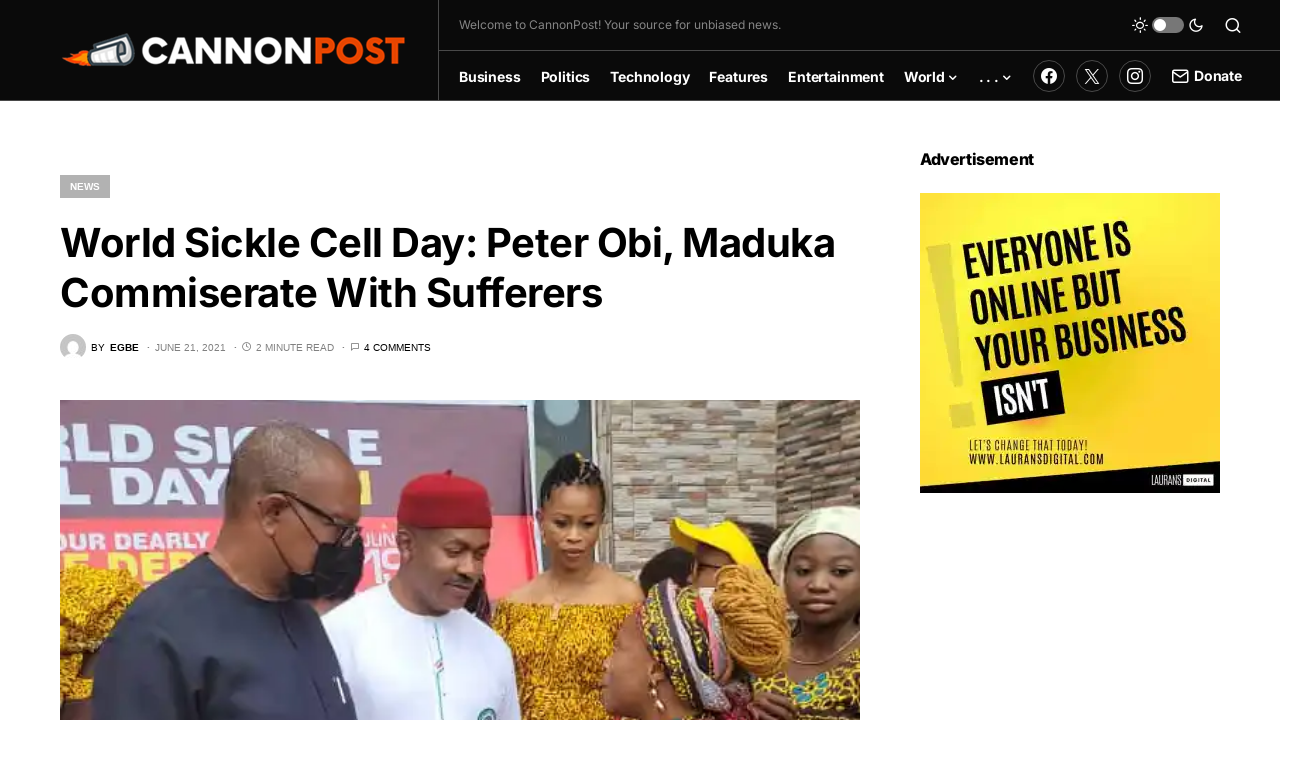

--- FILE ---
content_type: text/css
request_url: https://cannonpost.com/wp-content/themes/newsblock-child/style.css?ver=1.0.0
body_size: 47
content:
/*
 * Theme Name:  Cannon Post
 * Theme URI:   https://lauransdigital.com/
 * Description: News template for Cannon Post
 * Author:      Laurans Digital
 * Author URI:  https://lauransdigital.com/
 * Template:    newsblock
 * Version:     1.0.0
 */

/* Copy any classes from parent theme here. They will override the parent's version. */
